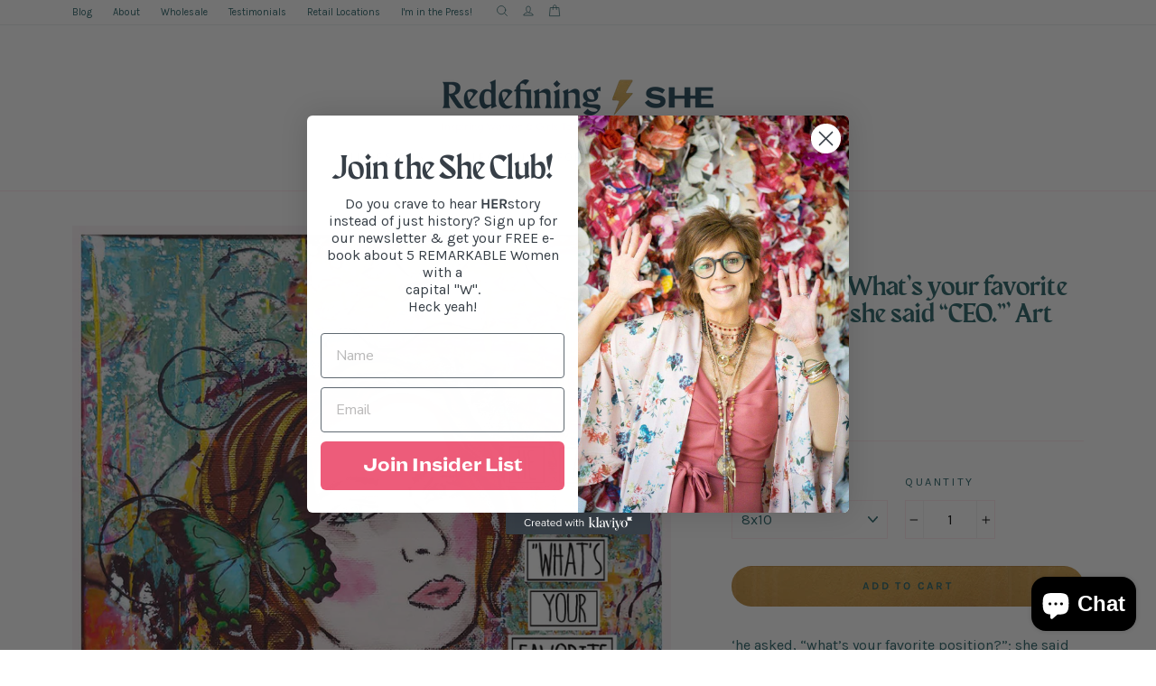

--- FILE ---
content_type: text/css
request_url: https://redefiningshe.com/cdn/shop/t/3/assets/custom-styles.css?v=138288332305574413021662338726
body_size: 1882
content:
/** Shopify CDN: Minification failed

Line 686:0 Expected "}" to go with "{"

**/
@font-face {
    font-family: 'Maragsa';
    src: url('https://cdn.shopify.com/s/files/1/0561/9014/0483/files/Maragsa-Display.woff') format('woff'),
         url('https://cdn.shopify.com/s/files/1/0561/9014/0483/files/Maragsa-Display.woff2') format('woff2');
    font-weight: normal;
    font-style: normal;
}

@font-face {
    font-family: 'Lapi';
    src: url('https://cdn.shopify.com/s/files/1/0561/9014/0483/files/Lapi-Bold.woff') format('woff');
    font-weight: normal;
    font-style: normal;
}

h1, .h1, h2, .h2 {
  font-family: 'Maragsa';
  text-transform: none;
  letter-spacing: 0px;
}

h4, .h4, h3, .h3 {
  font-family: 'Lapi';
  letter-spacing: 0px;
  text-transform: none;
}

.section-header__title,
 #relatedblogs h3, 
#relatedblogs .h3 {
    font-family: 'Maragsa';
  text-transform: none;
  letter-spacing: 0px;
  font-weight: 400;
  font-size: 2.2em;
}

.grid__item .article__title {
    font-family: Lapi;
  font-weight: 400;
  font-size: 1em;
  letter-spacing: 0px;
}

#fsb_bar {
  letter-spacing: 2px !important;
  font-family: 'Karla' !important;
}

/* Header */
/* Toolbar */
.toolbar {
  font-size: 11px;
}

.toolbar__content {
  justify-content: flex-start;
}

.toolbar__item--menu {
    -webkit-box-flex: 0;
    -ms-flex: 0 1 auto;
    flex: 0 1 auto;
}

/* Main header */
.site-header {
  padding-top: 50px;  
}

.site-nav__link {
  font-size: 12px !important;
  text-transform: uppercase;
  letter-spacing: 2px;
}

header .site-nav__icons,
header .icon-search {
  display: none;
}

/* Home Page */
.template-index .btn,
.template-index .btn--secondary,
.template-index .rte .btn--secondary {
  background: transparent;
  border-radius: 65%;
  border: 1px solid #ed5c7a;
  color: #266167;
  font-weight: 800;
  text-transform: none;
  letter-spacing: 0;
  font-size: 14px;
  padding: 9px 25px;
}

/* Banner */
#shopify-section-1661234923389a0523 {
    min-height: 640px;
    display: flex;
    flex-direction: column;
    justify-content: center;
}

#shopify-section-1661234923389a0523 {
    background: url('https://cdn.shopify.com/s/files/1/0561/9014/0483/files/home-banner-wide.jpg') no-repeat;
    background-size: cover;
    background-position: center;
}

#shopify-section-1661234923389a0523 h1 {
    font-family: 'Lapi';
    background: #dcda54;
    color: #23465A;
    display: inline-block;
    padding: 8px 16px 5px 16px;
    font-weight: 400;
    font-size: 1.4em;
    margin: 0 auto 15px auto;
}

#shopify-section-1661234923389a0523 .animated-text,
#shopify-section-1661234923389a0523 p {
    font-family: 'Lapi';
    text-shadow: none;
    font-size: 1.5em;
    line-height: 1.2em;
    color: #ffffff;
    margin: 0px;
    text-align: center;
}

.scrolling-words-container {
    display: block;
}

#scrolling-words-box {
    height: 3rem;
    margin: 0 auto;
    overflow: hidden;
}

#scrolling-words-box ul {
    padding: 0;
    margin: 0;
    animation: scrollUp 7s infinite;
}

#scrolling-words-box li {
    font-size: 1.5em;
    line-height: 1.2em;
    height: 3rem;
    list-style: none; 
    display: flex;
    align-items: center;
    justify-content: center;
}

@keyframes scrollUp {
	 15%, 25% {
		 transform: translateY(-20%);
	}
	 40%, 50% {
		 transform: translateY(-40%);
	}
	 65%, 75% {
		 transform: translateY(-60%);
	}
	 90%, 100% {
		 transform: translateY(-80%);
	}
}
    
/* Opening blurb */
#shopify-section-1658559259fa3c78d7 {
    margin: 100px 0; 
}

#shopify-section-1658559259fa3c78d7 .page-width {
    max-width: 950px;
}

#shopify-section-1658559259fa3c78d7 h2 {
    color: #ed5c7a;
    line-height: 1.3em;
}

#shopify-section-1658559259fa3c78d7 p {
    font-family: 'Lapi';
    display: inline-block;
    background: #dcda54;
    display: inline-block;
    padding: 8px 16px 5px 16px;
    font-size: 1.2em;
    line-height: 1.4em;
    margin-top: 10px;
}

/* Art for... */
#shopify-section-1600475645052 .page-width {
    max-width: 100%;
    padding: 0;
}

#shopify-section-1600475645052 .grid {
    display: flex;   
    position: relative;
    padding-left: 0px;
    margin-left: 0px;
}

#shopify-section-1600475645052 .grid__item {
    padding-left: 0;
    padding-bottom: 25px;
}

#shopify-section-1600475645052 h3 {
    padding: 20px 8% 0 8%;
    font-family: 'Maragsa';
    font-weight: 400;
    color: #ed5c7a;
    line-height: 1.3em;
}

#shopify-section-1600475645052 p {
    padding-left: 8%;
    padding-right: 8%;
}

#shopify-section-1600475645052 .grid__item .btn {
    position: absolute;
    bottom: 0;
    margin-left: -63px;
}

/* Collections */
#shopify-section-16586293503685f7f1 {
    padding-top: 60px;
}

.template-index .collection-item__title {
   font-family: 'Lapi';
   font-weight: 400;
   font-size: 0.8em;
   line-height: 1.3em;
   margin-top: 15px;
}

#shopify-section-16586293503685f7f1 .collection-image--square {
    padding-bottom: 100%;
}

/* HERstory */
#shopify-section-16586346617a50e75d .page-width {
   background: #dcda54 url('https://cdn.shopify.com/s/files/1/0561/9014/0483/files/herstory-bg-wide.jpg');
   background-size: cover;
   background-position: 10% center;
   padding-top: 30px;
   padding-bottom: 30px;
}

#shopify-section-16586346617a50e75d .custom-content {
    flex-direction: column;
    align-items: flex-end;
    padding-right: 2%;
    margin-bottom: 0px;
    margin-left: 0px;
}

#shopify-section-16586346617a50e75d .custom__item:first-child {
    padding-left: 9%;
}

#shopify-section-16586346617a50e75d .custom__item:last-child {
    padding-left: 20%;
}

#shopify-section-16586346617a50e75d .custom-content img {
    margin-bottom: 15px;
}

#shopify-section-16586346617a50e75d .custom-content h2 {
    margin: 5px 0 0;
    color: #ed5c7a;
    line-height: 1.3em;
}

#shopify-section-16586346617a50e75d .custom-content h3 {
    line-height: 1.5em;
    margin: 15px 0 0;
    font-size: 1.5em;
}

#shopify-section-16586346617a50e75d .custom-content h4 {
    line-height: 1.3em;
    margin: 15px 0 0;
    font-size: 1.2em;
}

#shopify-section-16586346617a50e75d .custom-content p {
    margin: 15px 0 0;
}

#shopify-section-16586346617a50e75d .custom__item-inner--image {
    display: none;
}

 /* HERstory columns */
#shopify-section-1658637642b79be65c h2 {
    text-align: center;
    color: #ed5c7a;
}

#shopify-section-1658637642b79be65c .page-width {
    padding: 0px;
}

#shopify-section-1658637642b79be65c .grid {
    display: flex; 
    padding-left: 0px;
    margin-left: 0px;
}

#shopify-section-1658637642b79be65c .grid__item {
    width: 31.333%;
    padding: 4%;
    margin-right: 3%;
    background: #dcda54;
}

#shopify-section-1658637642b79be65c .grid__item:first-child {
   background: #b9dcd9;
}

#shopify-section-1658637642b79be65c .grid__item:last-child {
   background: #f1cec4;
   margin-right: 0 !important;
}

#shopify-section-1658637642b79be65c h3 {
   font-family: 'Maragsa';
   font-weight: 400;
   color: #ed5c7a;
}

#shopify-section-1658637642b79be65c .her {
   font-family: 'Lapi';
   font-size: 1.3em;
}

#shopify-section-1658637642b79be65c .btn, 
#shopify-section-1658637642b79be65c .btn--secondary, 
#shopify-section-1658637642b79be65c .rte .btn--secondary {
    border: none;
    color: #266167;
    letter-spacing: 1px;
    font-size: 12px;
    padding: 0;
}

#shopify-section-16586405705ebc514a .rte {
    text-align: center;
}

/* I'm She */
#shopify-section-1658641176411b91d5 {
    background: url('https://cdn.shopify.com/s/files/1/0561/9014/0483/files/im-she-bg.jpg');
    background-size: cover;
    background-position: left center;
}

#shopify-section-1658641176411b91d5 .placeholder-svg {
    display: none; 
}

#shopify-section-1658641176411b91d5 .feature-row__text {
    padding-top: 120px;
    padding-bottom: 80px;
}

#shopify-section-1658641176411b91d5 a.btn {
    margin-top: 30px;
}

#shopify-section-1658641176411b91d5 .h5 {
   font-family: 'Maragsa';
   font-size: 1.7em;
   font-weight: 400;
   color: #ed5c7a;
   letter-spacing: 0px;
   text-transform: none;
}

#shopify-section-1658641176411b91d5 .h3 {
   font-size: 1.1em;
   line-height: 1.7em;
}

/* The new answer? */
#shopify-section-1658642490771dab60 {
   padding-top: 50px;
  padding-bottom: 30px;
}

#shopify-section-1658642490771dab60 p {
   font-family: 'Lapi';
   font-size: 1.1em;
   line-height: 1.3em;
}

/* Collections */
#shopify-section-1658642994af0d9c25 .page-width,
#shopify-section-165941540575e1bf8a .page-width,
#shopify-section-165941587554b56e06 .page-width {
   max-width: 100%;
   padding: 0px;
}

#shopify-section-165941540575e1bf8a .grid__item, 
#shopify-section-165941587554b56e06 .grid__item {
  padding-left: 0px;
}

#shopify-section-1658642994af0d9c25 .collection-item__title,
#shopify-section-165941540575e1bf8a p,
#shopify-section-165941540575e1bf8a a,
#shopify-section-165941587554b56e06 p,
#shopify-section-165941587554b56e06 a {
  font-family: 'Maragsa';
  font-weight: 400;
  color: #ed5c7a;
  font-size: 1.4em;
  line-height: 1.3em;
  margin-top: 20px;
  margin-bottom: 25px;
}

#shopify-section-165941540575e1bf8a .rte-setting a:not(.rte__image),
#shopify-section-165941587554b56e06 .rte-setting a:not(.rte__image) {
  border-color: transparent;
}

/* eBook */
#shopify-section-16586452769e5eda75 {
    background: url('/cdn/shop/files/e-book-bg-5.jpg');
    background-size: cover;
    background-position: center;
    padding: 70px 0 30px 0;
}

#shopify-section-16586452769e5eda75 .placeholder-svg {
    display: none; 
}

#shopify-section-16586452769e5eda75 h2 {
    text-align: center;
    color: #fff;
    margin-bottom: 15px;
}

#shopify-section-16586452769e5eda75 h4 { 
    text-align: center;
    color: #fff;
    font-size: 1.1em;
    line-height: 1.3em;
    margin-top: 0px;
    margin-bottom: 15px;
}

#shopify-section-16586452769e5eda75 p { 
    text-align: center;
    color: #fff;
}

/* Imagine a world */
#shopify-section-1658646249678cd649 {
  margin-bottom: 100px;
}

#shopify-section-1658646249678cd649 .h3 {
  font-family: 'Maragsa';
   font-weight: 400;
   color: #ed5c7a;
   line-height: 1.4em;
}

#shopify-section-1658646249678cd649 li {
    font-family: 'Lapi';
   font-size: 1.1em;
   line-height: 1.5em;
   padding-bottom: 15px;
}

#shopify-section-1658646249678cd649 ul {
   margin-left: 0px;
}

#shopify-section-1658646249678cd649 li {
  list-style-type: none;
  background: url('https://cdn.shopify.com/s/files/1/0561/9014/0483/files/female.png');
  background-repeat: no-repeat;
  background-size: 12px auto;
  background-position: left 5px;
  padding-left: 25px;
}

@media screen and (min-width: 1600px) {
  #shopify-section-1661234923389a0523 {
    min-height: 780px;
  }
}

@media only screen and (max-width: 1140px) {
  /* HERstory */
  #shopify-section-16586346617a50e75d .page-width {
   background-position: 40% center;
  }
}

@media only screen and (max-width: 959px) {
  /* HERstory */
  #shopify-section-16586346617a50e75d {
    margin: 70px 0;
  }
  
  #shopify-section-16586346617a50e75d .page-width {
     background: #dcda54 url('https://cdn.shopify.com/s/files/1/0561/9014/0483/files/herstory-bg-mob.jpg');
     background-size: cover;
     background-position: center center;
    padding-bottom: 50rem;
  }

   #shopify-section-16586346617a50e75d .custom-content .one-half {
     width: 100%;
   }

  #shopify-section-16586346617a50e75d .custom__item,
    #shopify-section-16586346617a50e75d .custom__item:last-child {
    padding-left: 17px;
    padding-right: 17px;
  }

  #shopify-section-16586346617a50e75d .custom-content h2,
  #shopify-section-16586346617a50e75d .custom-content h3,
  #shopify-section-16586346617a50e75d .custom-content h4,
  #shopify-section-16586346617a50e75d .custom-content p {
    text-align: center !important;
  }

  #shopify-section-16586346617a50e75d .custom__item-inner--image {
    display: block;
  }

  #shopify-section-1658637642b79be65c .grid {
    display: block;
  }

  #shopify-section-1658637642b79be65c .grid__item {
    width: 100%;
    padding: 4%;
    margin-right: 0;
  }

  /* I'm She */
  #shopify-section-1658641176411b91d5 {
    background-position: center center;
  }
  
  #shopify-section-1658641176411b91d5 .feature-row {
    align-items: flex-end;
  }
  
  #shopify-section-1658641176411b91d5 .feature-row__item {
    min-width: 50%;
    width: 50%;
    max-width: 50%;
    -webkit-box-flex: 0;
    -ms-flex: 0 1 50%;
    flex: 0 1 50%;
  }

  #shopify-section-1658641176411b91d5 .feature-row__text--left {
    padding-left: 0px;
}

@media only screen and (max-width: 769px) {
  body.template-index {
    font-size: 14px;
  }
  
  /* Show header icons on mobile */
  header .site-nav__icons,
  header .icon-search {
    display: block !important;
  }

  .site-header {
    padding-top: 10px;  
  }

  /* Opening blurb */
  #shopify-section-1658559259fa3c78d7 h2 {
    font-size: 220%;
  }
  
  /* I'm She */
  #shopify-section-1658641176411b91d5 {
    background: #BBDBDA url('https://cdn.shopify.com/s/files/1/0561/9014/0483/files/im-she-mob.jpg') no-repeat;
    background-position: center top;
    padding-top: 75%;
    background-size: 100% auto;
    margin-top: 90px;
  }

  #shopify-section-1658641176411b91d5 .feature-row__item {
    -webkit-box-flex: 1;
    -ms-flex: 1 1 100%;
    flex: 1 1 100%;
    width: 100%;
    max-width: 100%;
  } 

  #shopify-section-1658641176411b91d5 .feature-row__text {
    padding-top: 120px;
    padding-bottom: 80px;
  } 

  /* eBook */
  #shopify-section-16586452769e5eda75 {
    margin: 70px 0;
    background: #EC5D78 url('/cdn/shop/files/ebook-mob-5.jpg') no-repeat;
    background-size: 100% auto;
    background-position: center top;
    padding: 112% 0 0;
  }
}

@media only screen and (max-width: 479px) {
  /* Banner */
  #shopify-section-1563391472747 .promo-grid__bg,
  #shopify-section-1661234923389a0523 {
    background: url('https://cdn.shopify.com/s/files/1/0561/9014/0483/files/banner-mob.jpg');
    background-size: cover;
    background-position: center;
    min-height: 540px
  }

  .scrolling-words-container {
    padding-top: 140px;
  }

   #shopify-section-1661234923389a0523 h1 {
    font-size: 1.2em;
   }

  #shopify-section-1661234923389a0523 p,
  #scrolling-words-box li {
    font-size: 1.3em;
  }

  #shopify-section-1563391472747 .promo-grid__content {
    padding-top: 65%;
    padding-bottom: 15%;
  }

  /* Art for... */
  #shopify-section-1600475645052 .grid {
    display: block;
  }

  #shopify-section-1600475645052 .grid__item .btn {
    position: relative;
    margin-left: 0;
  }

  /* HERstory */
  #shopify-section-16586346617a50e75d .page-width {
     padding-bottom: 40rem;
  }  
}
